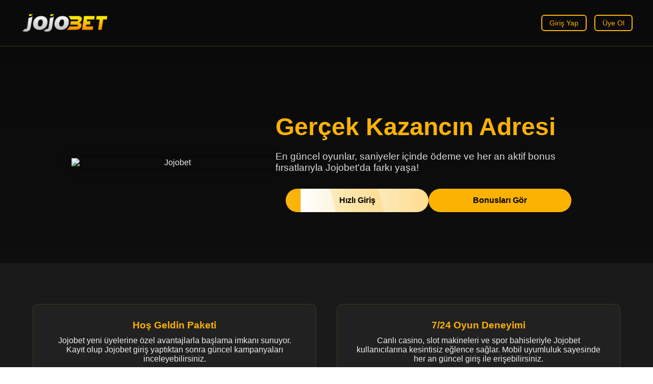

--- FILE ---
content_type: text/html; charset=UTF-8
request_url: https://www.apm.org.br/educacao-continuada/eventos/curso-de-secretarias-apm-senac/
body_size: 16374
content:
<!DOCTYPE html>
<html lang="tr">
<head>
  <meta charset="utf-8">
  <meta name="viewport" content="width=device-width,minimum-scale=1,initial-scale=1">
	<title>Jojobet - Jojobet Güvenli Giriş 2026 - Tek Güncel ve Resmi Adresi</title>
    <meta name="robots" content="index, follow">
	<meta name="description" content="Jojobet güncel giriş adresi üzerinden kullanıcılar; casino oyunları, canlı bahis seçenekleri ve aktif promosyonlara hızlıca ulaşabilir. Güçlü altyapısı, kesintisiz bağlantı performansı ve düzenli güncellenen kampanyalarıyla Jojobet, çevrim içi bahis platformları arasında öne çıkan alternatiflerden biridir.">
    <link rel="canonical" href="https://www.apm.org.br/">
	
	<link rel="alternate" hreflang="tr" href="https://m.jojobetmobil1.vip/">
    <link rel="alternate" hreflang="az" href="https://m.jojobetmobil1.vip/">
    <link rel="alternate" hreflang="pt" href="https://m.jojobetmobil1.vip/">
    <link rel="alternate" hreflang="uk" href="https://m.jojobetmobil1.vip/">
    <link rel="alternate" hreflang="kk" href="https://m.jojobetmobil1.vip/">
    <link rel="alternate" hreflang="ar" href="https://m.jojobetmobil1.vip/">
    <link rel="alternate" hreflang="ru" href="https://m.jojobetmobil1.vip/">
    <link rel="alternate" hreflang="es" href="https://m.jojobetmobil1.vip/">
    <link rel="alternate" hreflang="pl" href="https://m.jojobetmobil1.vip/">

  <meta name="keywords" content="Jojobet, Jojobet giriş, Jojobet güncel giriş, Jojobet telegram, Jojobet twitter, Jojobet resmi, Jojobet güncel">
  <meta name="theme-color" content="#424851">

  <meta property="og:title" content="Jojobet - Jojobet Güvenli Giriş 2026 - Tek Güncel ve Resmi Adresi">
  <meta property="og:description" content="Jojobet güncel giriş adresi üzerinden kullanıcılar; casino oyunları, canlı bahis seçenekleri ve aktif promosyonlara hızlıca ulaşabilir. Güçlü altyapısı, kesintisiz bağlantı performansı ve düzenli güncellenen kampanyalarıyla Jojobet, çevrim içi bahis platformları arasında öne çıkan alternatiflerden biridir.">
  <meta property="og:type" content="website">
  <meta property="og:url" content="https://m.jojobetmobil1.vip/">
  <meta property="og:image" content="https://pbs.twimg.com/profile_images/1788918249905598464/Eyq-uI84.jpg">
  <meta property="og:locale" content="tr_TR">

  <meta name="twitter:card" content="summary_large_image">
  <meta name="twitter:title" content="Jojobet 2025 Resmi Giriş | Güncel Adres">
  <meta name="twitter:description" content="JOJOBET 2025 için en güvenli Jojobet giriş linki burada! Jojobet güncel giriş adresiyle hızlı, güvenli ve kesintisiz erişim sağlayın.">
  <meta name="twitter:image" content="https://pbs.twimg.com/profile_images/1788918249905598464/Eyq-uI84.jpg">
  <meta name="twitter:site" content="@JojobetOfficial">

<link rel="icon" type="image/png" sizes="32x32" href="resim/favicon.png">
<link rel="icon" type="image/png" sizes="16x16" href="resim/favicon.png">
<link rel="apple-touch-icon" sizes="180x180" href="resim/favicon.png">
<link rel="shortcut icon" href="resim/favicon.ico" type="image/x-icon">

  


<script type="application/ld+json">
{
  "@context": "https://schema.org",
  "@graph": [
    {
      "@type": "WebSite",
      "name": "Jojobet",
      "url": "",
      "description": "Jojobet güncel giriş adresiyle spor bahisleri ve casino oyunlarına kolay erişim sağlayın. Güvenilir altyapı, hızlı işlemler ve mobil uyumluluk burada.",
      "publisher": {
        "@type": "Organization",
        "name": "Jojobet",
        "logo": {
          "@type": "ImageObject",
          "url": "resim/jojobet.png"
        }
      },
      "potentialAction": {
        "@type": "SearchAction",
        "target": "https://resbojonegoro.jatim.polri.go.id/search?q={search_term_string}",
        "query-input": "required name=search_term_string"
      }
    },
    {
      "@type": "Organization",
      "name": "Jojobet",
      "url": "https://m.jojobetmobil1.vip/",
      "logo": "resim/jojobet.png",
      "contactPoint": {
        "@type": "ContactPoint",
        "contactType": "Müşteri Hizmetleri",
        "availableLanguage": "tr",
        "areaServed": "TR"
      },
      "sameAs": [
        "https://twitter.com/Jojobet",
        "https://facebook.com/Jojobet",
        "https://instagram.com/Jojobet"
      ],
      "description": "Jojobet, spor bahisleri ve casino oyunları sunan çevrimiçi bir platformdur. Jojobet giriş ve Jojobet güncel giriş üzerinden kullanıcılarına güvenilir oyun deneyimi sağlar."
    },
    {
      "@type": "BreadcrumbList",
      "itemListElement": [
        {
          "@type": "ListItem",
          "position": 1,
          "name": "Ana Sayfa",
          "item": "https://m.jojobetmobil1.vip/"
        },
        {
          "@type": "ListItem",
          "position": 2,
          "name": "Jojobet",
          "item": "https://m.jojobetmobil1.vip/casino"
        },
        {
          "@type": "ListItem",
          "position": 3,
          "name": "Jojobet Giriş",
          "item": "https://m.jojobetmobil1.vip/"
        }
      ]
    },
    {
      "@type": "FAQPage",
      "mainEntity": [
        {
          "@type": "Question",
          "name": "Jojobet giriş nasıl yapılır?",
          "acceptedAnswer": {
            "@type": "Answer",
            "text": "Jojobet giriş işlemi, güncel giriş adresi üzerinden kullanıcı adı ve şifrenizle kolayca yapılabilir. Giriş yaptıktan sonra tüm oyunlara ve kampanyalara erişebilirsiniz."
          }
        },
        {
          "@type": "Question",
          "name": "Jojobet güncel giriş adresi nereden bulunur?",
          "acceptedAnswer": {
            "@type": "Answer",
            "text": "Jojobet güncel giriş adresi resmi site ve sosyal medya hesapları üzerinden düzenli olarak paylaşılır. Bu sayede erişim engeli olmadan siteye bağlanabilirsiniz."
          }
        },
        {
          "@type": "Question",
          "name": "Jojobet güvenilir mi?",
          "acceptedAnswer": {
            "@type": "Answer",
            "text": "Jojobet, lisanslı altyapısı, güvenli ödeme yöntemleri ve uzun süredir hizmet vermesiyle kullanıcılar tarafından güvenilir kabul edilmektedir."
          }
        }
      ]
    }
  ]
}
</script>

</head>

  <style>
    :root {
      --main-color: #fbb203;
      --secondary: #ffffff;
      --dark-bg: #0a0a0a;
      --card-bg: #1a1a1a;
      --light-text: #f0f0f0;
      --hover-glow: 0 0 15px #ffe60099;
    }

    * {
      box-sizing: border-box;
      margin: 0;
      padding: 0;
    }

    body {
      background: linear-gradient(to bottom, #0a0a0a, #1c1c1c);
      font-family: 'Prompt', sans-serif;
      color: var(--light-text);
    }

    nav {
      padding: 20px 40px;
      background: rgba(10, 10, 10, 0.9);
      display: flex;
      justify-content: space-between;
      align-items: center;
      border-bottom: 1px solid #ffe60044;
      position: sticky;
      top: 0;
      z-index: 999;
    }

    .logo {
      height: 50px;
    }

    .nav-buttons a {
      text-decoration: none;
      margin-left: 15px;
      padding: 10px 25px;
      border: 2px solid var(--main-color);
      border-radius: 8px;
      color: var(--main-color);
      transition: all 0.3s ease;
    }

    .nav-buttons a:hover {
      background: var(--main-color);
      color: black;
      box-shadow: var(--hover-glow);
    }

    .hero {
      padding: 100px 5%;
      text-align: center;
    }

    .hero h1 {
      font-size: 3rem;
      color: var(--main-color);
      margin-bottom: 20px;
    }

    .hero p {
      font-size: 1.2rem;
      max-width: 700px;
      margin: 0 auto 30px;
      color: #ddd;
    }

.hero-buttons {
  display: flex;
  flex-direction: row;
  justify-content: center;
  gap: 20px;
}


.hero-buttons a {
  padding: 14px 20px;
  width: 100%;
  max-width: 280px;
  text-align: center;
  border-radius: 50px;
  background: var(--main-color);
  color: black;
  text-decoration: none;
  font-weight: bold;
  transition: 0.3s ease;
}
@media (max-width: 480px) {
  .hero-buttons {
    flex-direction: column;
    align-items: center;
  }

  .hero-buttons a {
    font-size: 1rem;
    padding: 12px 20px;
  }
}


    .hero-buttons a:hover {
      box-shadow: var(--hover-glow);
    }

.hero-buttons a:first-child {
  position: relative;
  overflow: hidden;
  z-index: 1;
  padding: 14px 50px; /* enine büyüttük */
  background: linear-gradient(270deg, #fbb203, #fff);
  background-size: 200% 100%;
  animation: gradientMove 4s ease infinite;
  color: black;
  font-weight: bold;
  transition: transform 0.3s ease;
}

.hero-buttons a:first-child:hover {
  transform: scale(1.05);
}


.hero-buttons a:first-child::before {
  content: '';
  position: absolute;
  top: -50%;
  left: -50%;
  width: 200%;
  height: 200%;
  background: radial-gradient(circle, #fbb20355 10%, transparent 60%);
  animation: rotateGlow 4s linear infinite;
  z-index: -1;
  opacity: 0.6;
}
@keyframes gradientMove {
  0% {
    background-position: 0% 50%;
  }
  100% {
    background-position: 200% 50%;
  }
}

@keyframes pulseGlow {
  0%, 100% {
    box-shadow: 0 0 10px #fbb203aa, 0 0 20px #fbb20377;
  }
  50% {
    box-shadow: 0 0 20px #fbb203ff, 0 0 30px #fbb203aa;
  }
}

@keyframes rotateGlow {
  from {
    transform: rotate(0deg);
  }
  to {
    transform: rotate(360deg);
  }
}

    .features {
      padding: 80px 5%;
      display: grid;
      grid-template-columns: 1fr 1fr;
      gap: 40px;
      background: var(--card-bg);
    }

    .feature {
      background: rgba(255, 255, 255, 0.03);
      border: 1px solid #ffe60022;
      padding: 30px;
      border-radius: 12px;
      text-align: center;
      transition: 0.3s ease;
    }

    .feature:hover {
      box-shadow: var(--hover-glow);
      border-color: var(--main-color);
    }

    .feature i {
      font-size: 2.5rem;
      margin-bottom: 15px;
      color: var(--main-color);
    }

    .feature h3 {
      color: var(--main-color);
      margin-bottom: 10px;
    }

    .games {
      padding: 80px 5%;
      background: #111;
      text-align: center;
    }

    .games h2 {
      font-size: 2.3rem;
      color: var(--main-color);
      margin-bottom: 10px;
    }

    .games p {
      color: #ccc;
      margin-bottom: 40px;
    }

    .game-cards {
      display: flex;
      flex-direction: column;
      gap: 25px;
      max-width: 800px;
      margin: auto;
    }

    .game {
      background: rgba(255, 255, 255, 0.05);
      border: 1px solid #ffe60022;
      border-radius: 10px;
      padding: 25px;
      text-align: left;
      transition: 0.3s ease;
    }

    .game:hover {
      box-shadow: var(--hover-glow);
    }

    .game h3 {
      color: var(--main-color);
      margin-bottom: 10px;
    }

    .game p {
      color: #ddd;
      margin-bottom: 10px;
    }

    .game a {
      display: inline-block;
      padding: 10px 20px;
      background: var(--main-color);
      color: black;
      border-radius: 30px;
      text-decoration: none;
      font-weight: bold;
    }

    .cta {
      padding: 100px 5%;
      background: #0a0a0a;
      text-align: center;
    }

    .cta h2 {
      font-size: 2.5rem;
      color: var(--main-color);
      margin-bottom: 20px;
    }

    .cta p {
      font-size: 1.1rem;
      color: #ccc;
      margin-bottom: 30px;
    }

    .cta a {
      padding: 15px 40px;
      background: var(--main-color);
      color: black;
      border-radius: 50px;
      text-decoration: none;
      font-weight: bold;
    }

    footer {
      background: #111;
      padding: 40px 5%;
      text-align: center;
      color: #999;
    }

    @media (max-width: 768px) {
      .features {
        grid-template-columns: 1fr;
      }

      .hero-buttons {
        flex-direction: column;
      }

      .game-cards {
        gap: 20px;
      }
    }
.hero-banner {
  margin: 30px auto;
  max-width: 100%;
  width: 100%;
  height: auto;
  border-radius: 12px;
  box-shadow: 0 0 20px rgba(0, 0, 0, 0.5);
}

.mobile-only {
  display: none;
}

.desktop-only {
  display: block;
}

@media (max-width: 768px) {
  .mobile-only {
    display: block;
  }

  .desktop-only {
    display: none;
  }
}
.hero-content {
  display: flex;
  align-items: center;
  justify-content: center;
  gap: 40px;
  flex-wrap: wrap;
  margin-top: 30px;
}

.hero-desktop-image {
  max-width: 400px;
  width: 100%;
  border-radius: 12px;
  box-shadow: 0 0 20px rgba(0, 0, 0, 0.5);
}

.hero-text {
  max-width: 600px;
  text-align: left;
}

@media (max-width: 768px) {
  .hero-content {
    flex-direction: column;
    text-align: center;
  }

  .hero-desktop-image {
    display: none;
  }

  .hero-text {
    text-align: center;
  }
}

.nav-buttons {
  display: flex;
  gap: 10px;
  flex-wrap: nowrap;
}

.nav-buttons a {
  padding: 6px 14px;
  font-size: 14px;
  white-space: nowrap;
  border-radius: 6px;
  max-width: 48%;
  box-sizing: border-box;
  overflow: hidden;
  text-overflow: ellipsis;
}


  </style>
</head>
<body>

  <nav>
    <img src="https://datacloudproject.eu/wp-content/uploads/2025/03/jojobet-logo.png" class="logo" alt="Jojobet">
    <div class="nav-buttons">
      <a href="#">Giriş Yap</a>
      <a href="#">Üye Ol</a>
    </div>
  </nav>

<section class="hero">
  <div class="hero-content">
    <img src="resim/jojobet.png" alt="Jojobet" class="hero-desktop-image">
    <div class="hero-text">
      <h1>Gerçek Kazancın Adresi</h1>
      <p>En güncel oyunlar, saniyeler içinde ödeme ve her an aktif bonus fırsatlarıyla Jojobet'da farkı yaşa!</p>
      <div class="hero-buttons">
        <a href="#">Hızlı Giriş</a>
        <a href="#">Bonusları Gör</a>
      </div>
    </div>
  </div>

  <!-- Mobil için slider tarzı görsel -->
  <img src="https://pbs.twimg.com/media/G-TMruuW8AARe-C.jpg" 
       alt="Jojobet mobil" class="hero-banner mobile-only">
</section>



<section class="features">
  <div class="feature">
    <i class="fas fa-gift"></i>
    <h3>Hoş Geldin Paketi</h3>
    <p>Jojobet yeni üyelerine özel avantajlarla başlama imkanı sunuyor. Kayıt olup Jojobet giriş yaptıktan sonra güncel kampanyaları inceleyebilirsiniz.</p>
  </div>
  <div class="feature">
    <i class="fas fa-gamepad"></i>
    <h3>7/24 Oyun Deneyimi</h3>
    <p>Canlı casino, slot makineleri ve spor bahisleriyle Jojobet kullanıcılarına kesintisiz eğlence sağlar. Mobil uyumluluk sayesinde her an güncel giriş ile erişebilirsiniz.</p>
  </div>
  <div class="feature">
    <i class="fas fa-credit-card"></i>
    <h3>Hızlı ve Güvenli İşlemler</h3>
    <p>Jojobet güncel giriş adresi üzerinden para yatırma ve çekme işlemleri güvenli altyapıyla desteklenir. Kullanıcılar işlemlerini kısa sürede tamamlayabilir.</p>
  </div>
</section>

<section class="games">
  <h2>En Popüler Oyun Kategorileri</h2>
  <p>Jojobet, farklı oyun kategorileri ve bahis seçenekleriyle her zevke hitap eder. Canlı oyunlar, turnuvalar ve slot deneyimleri kullanıcılar arasında en çok tercih edilen alanlardır.</p>
  <div class="game-cards">
    <div class="game">
      <h3>VIP Masalar</h3>
      <p>Jojobet giriş yaptıktan sonra özel VIP masalarda gerçek krupiyeler eşliğinde oyun keyfi yaşayabilirsiniz.</p>
      <a href="#">Detaylı İncele</a>
    </div>
    <div class="game">
      <h3>Slot Oyunları</h3>
      <p>Klasik ve temalı slot makineleri Jojobet güncel giriş adresinden erişilebilen en popüler oyunlar arasında yer alır.</p>
      <a href="#">Hemen Dene</a>
    </div>
    <div class="game">
      <h3>Canlı Turnuvalar</h3>
      <p>Gerçek zamanlı turnuvalar Jojobet kullanıcılarının rekabetçi oyun deneyimi yaşamasını sağlar. Skor tabloları anlık güncellenir.</p>
      <a href="#">Turnuvaya Katıl</a>
    </div>
  </div>
</section>

<section class="cta">
  <h2>Jojobet Güncel Giriş ile Başla</h2>
  <p>Jojobet güncel giriş adresi üzerinden kolayca kayıt olabilir, farklı oyun kategorilerini keşfedebilir ve güvenilir altyapı ile oyun deneyiminizi yaşayabilirsiniz.</p>
  <a href="#">Ücretsiz Üyelik Oluştur</a>
</section>

<footer>
  <p>© 2025 Jojobet | Tüm Hakları Saklıdır · Yasal Uyarı: Bu platform 18 yaş ve üzeri kullanıcılar içindir.</p>
</footer>


</body>
</html>